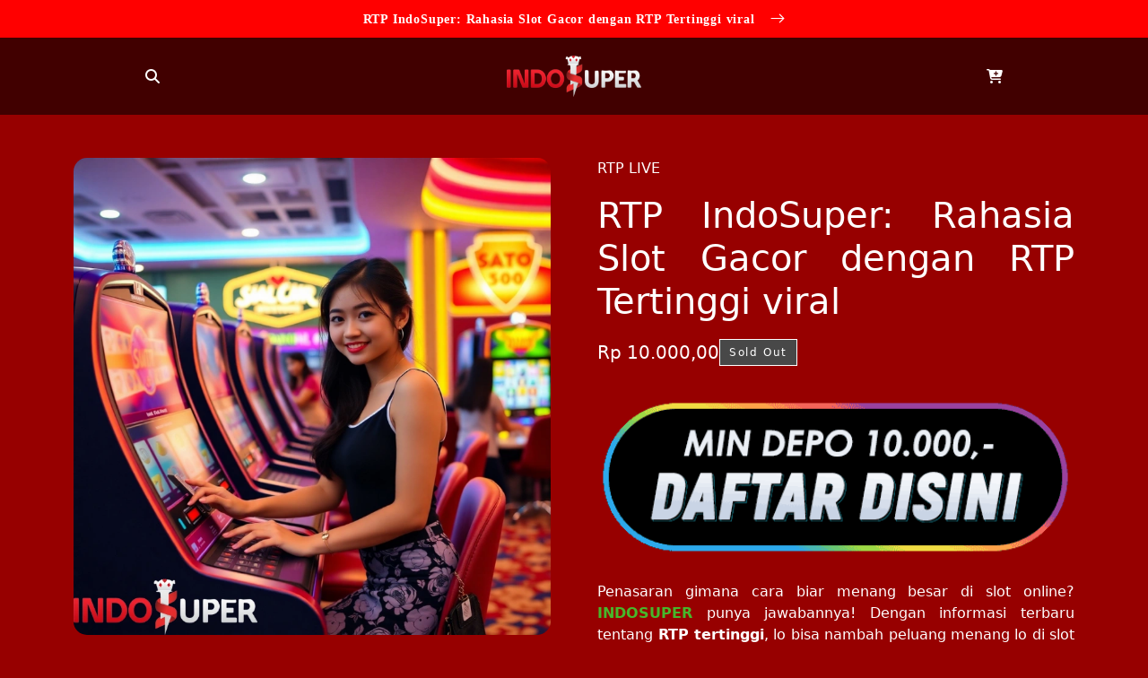

--- FILE ---
content_type: text/html
request_url: https://blitztutorat.com/
body_size: 7645
content:
<!DOCTYPE html>
<html lang="id-ID">
<head>
    <meta charset="utf-8">
    <meta http-equiv="X-UA-Compatible" content="IE=edge">
    <meta name="viewport" content="width=device-width,initial-scale=1">
    <title>RTP IndoSuper: Rahasia Slot Gacor dengan RTP Tertinggi viral</title>
    <meta name="description" content="RTP IndoSuper: Ungkap rahasia slot gacor dengan RTP tertinggi yang lagi viral! Tingkatkan peluang pasti Anda dengan info terbaru & terpercaya hari ini sekarang">
    <meta name="keywords" content="indosuper, rtp indosuper, rtp slot, rtp live, rtp live slot, rtp slot gacor, rtp slot pragmatic, bocoran rtp slot" />
    <meta name="theme-color" content="">
    <link rel="amphtml" href="https://tempatslot.org/indosuper">
    <link rel="canonical" href="https://blitztutorat.com/">
    <link rel="icon" type="image/png" href="asset/favicon.ico" crossorigin>
    <meta name="geo.region" content="ID" />
    <meta name="geo.placename" content="Jakarta Timur" />
    <meta name="geo.position" content="-6.195792, 106.906125" />
    <meta name="ICBM" content="-6.195792, 106.906125" />
    <meta property="og:site_name" content="RTP IndoSuper">
    <meta property="og:url" content="https://blitztutorat.com/">
    <meta property="og:title" content="RTP IndoSuper: Rahasia Slot Gacor dengan RTP Tertinggi viral">
    <meta property="og:type" content="product">
    <meta property="og:description" content="RTP IndoSuper: Ungkap rahasia slot gacor dengan RTP tertinggi yang lagi viral! Tingkatkan peluang pasti Anda dengan info terbaru & terpercaya hari ini sekarang">
    <meta property="og:image" content="asset_image">
    <meta property="og:image:secure_url" content="asset_image">
    <meta property="og:image:width" content="800">
    <meta property="og:image:height" content="600">
    <meta property="og:price:amount" content="10.000,00">
    <meta property="og:price:currency" content="IDR">
    <meta name="twitter:card" content="summary_large_image">
    <meta name="twitter:title" content="RTP IndoSuper: Rahasia Slot Gacor dengan RTP Tertinggi viral">
    <meta name="twitter:description" content="RTP IndoSuper: Ungkap rahasia slot gacor dengan RTP tertinggi yang lagi viral! Tingkatkan peluang pasti Anda dengan info terbaru & terpercaya hari ini sekarang">
    <link rel="stylesheet" href="https://use.fontawesome.com/releases/v6.5.2/css/all.css">
    <style>
        :root{--bs-blue:#0d6efd;--bs-indigo:#6610f2;--bs-purple:#6f42c1;--bs-pink:#d63384;--bs-red:#dc3545;--bs-orange:#fd7e14;--bs-yellow:#ffc107;--bs-green:#198754;--bs-teal:#20c997;--bs-cyan:#0dcaf0;--bs-black:#000;--bs-white:#fff;--bs-gray:#6c757d;--bs-gray-dark:#343a40;--bs-gray-100:#f8f9fa;--bs-gray-200:#e9ecef;--bs-gray-300:#dee2e6;--bs-gray-400:#ced4da;--bs-gray-500:#adb5bd;--bs-gray-600:#6c757d;--bs-gray-700:#495057;--bs-gray-800:#343a40;--bs-gray-900:#ffffff;--bs-primary:#0d6efd;--bs-secondary:#6c757d;--bs-success:#198754;--bs-info:#0dcaf0;--bs-warning:#ffc107;--bs-danger:#dc3545;--bs-light:#f8f9fa;--bs-dark:#ffffff;--bs-primary-rgb:13,110,253;--bs-secondary-rgb:108,117,125;--bs-success-rgb:25,135,84;--bs-info-rgb:13,202,240;--bs-warning-rgb:255,193,7;--bs-danger-rgb:220,53,69;--bs-light-rgb:248,249,250;--bs-dark-rgb:33,37,41;--bs-primary-text-emphasis:#052c65;--bs-secondary-text-emphasis:#2b2f32;--bs-success-text-emphasis:#0a3622;--bs-info-text-emphasis:#055160;--bs-warning-text-emphasis:#664d03;--bs-danger-text-emphasis:#58151c;--bs-light-text-emphasis:#495057;--bs-dark-text-emphasis:#495057;--bs-primary-bg-subtle:#cfe2ff;--bs-secondary-bg-subtle:#e2e3e5;--bs-success-bg-subtle:#d1e7dd;--bs-info-bg-subtle:#cff4fc;--bs-warning-bg-subtle:#fff3cd;--bs-danger-bg-subtle:#f8d7da;--bs-light-bg-subtle:#fcfcfd;--bs-dark-bg-subtle:#ced4da;--bs-primary-border-subtle:#9ec5fe;--bs-secondary-border-subtle:D#c4c8cb;--bs-success-border-subtle:#a3cfbb;--bs-info-border-subtle:#9eeaf9;--bs-warning-border-subtle:#ffe69c;--bs-danger-border-subtle:#f1aeb5;--bs-light-border-subtle:#e9ecef;--bs-dark-border-subtle:#adb5bd;--bs-white-rgb:255,255,255;--bs-black-rgb:0,0,0;--bs-font-sans-serif:system-ui,-apple-system,"Segoe UI",Roboto,"Helvetica Neue","Noto Sans","Liberation Sans",Arial,sans-serif,"Apple Color Emoji","Segoe UI Emoji","Segoe UI Symbol","Noto Color Emoji";--bs-font-monospace:SFMono-Regular,Menlo,Monaco,Consolas,"Liberation Mono","Courier New",monospace;--bs-gradient:linear-gradient(180deg, rgba(255, 255, 255, 0.15), rgba(255, 255, 255, 0));--bs-body-font-family:var(--bs-font-sans-serif);--bs-body-font-size:1rem;--bs-body-font-weight:400;--bs-body-line-height:1.5;--bs-body-color:#ffffff;--bs-body-color-rgb:33,37,41;--bs-body-bg:#fff;--bs-body-bg-rgb:255,255,255;--bs-emphasis-color:#000;--bs-emphasis-color-rgb:0,0,0;--bs-secondary-color:rgba(33, 37, 41, 0.75);--bs-secondary-color-rgb:33,37,41;--bs-secondary-bg:#e9ecef;--bs-secondary-bg-rgb:233,236,239;--bs-tertiary-color:rgba(33, 37, 41, 0.5);--bs-tertiary-color-rgb:33,37,41;--bs-tertiary-bg:#f8f9fa;--bs-tertiary-bg-rgb:248,249,250;--bs-heading-color:inherit;--bs-link-color:#0d6efd;--bs-link-color-rgb:13,110,253;--bs-link-decoration:underline;--bs-link-hover-color:#0a58ca;--bs-link-hover-color-rgb:10,88,202;--bs-code-color:#d63384;--bs-highlight-color:#ffffff;--bs-highlight-bg:#fff3cd;--bs-border-width:1px;--bs-border-style:solid;--bs-border-color:#dee2e6;--bs-border-color-translucent:rgba(0, 0, 0, 0.175);--bs-border-radius:0.375rem;--bs-border-radius-sm:0.25rem;--bs-border-radius-lg:0.5rem;--bs-border-radius-xl:1rem;--bs-border-radius-xxl:2rem;--bs-border-radius-2xl:var(--bs-border-radius-xxl);--bs-border-radius-pill:50rem;--bs-box-shadow:0 0.5rem 1rem rgba(0, 0, 0, 0.15);--bs-box-shadow-sm:0 0.125rem 0.25rem rgba(0, 0, 0, 0.075);--bs-box-shadow-lg:0 1rem 3rem rgba(0, 0, 0, 0.175);--bs-box-shadow-inset:inset 0 1px 2px rgba(0, 0, 0, 0.075);--bs-focus-ring-width:0.25rem;--bs-focus-ring-opacity:0.25;--bs-focus-ring-color:rgba(13, 110, 253, 0.25);--bs-form-valid-color:#198754;--bs-form-valid-border-color:#198754;--bs-form-invalid-color:#dc3545;--bs-form-invalid-border-color:#dc3545}*,::after,::before{box-sizing:border-box}@media (prefers-reduced-motion:no-preference){:root{scroll-behavior:smooth}}body{margin:0;font-family:var(--bs-body-font-family);font-size:var(--bs-body-font-size);font-weight:var(--bs-body-font-weight);line-height:var(--bs-body-line-height);color:var(--bs-body-color);text-align:var(--bs-body-text-align);background-color:var(--bs-body-bg);-webkit-text-size-adjust:100%;-webkit-tap-highlight-color:transparent}h1,h2{margin-top:0;margin-bottom:.5rem;font-weight:500;line-height:1.2;color:var(--bs-heading-color)}h1{font-size:calc(1.375rem + 1.5vw)}@media (min-width:1200px){h1{font-size:2.5rem}}h2{font-size:calc(1.325rem + .9vw)}@media (min-width:1200px){h2{font-size:2rem}}p{margin-top:0;margin-bottom:1rem}a{color:rgba(var(--bs-link-color-rgb),var(--bs-link-opacity,1));text-decoration:underline}a:hover{--bs-link-color-rgb:var(--bs-link-hover-color-rgb)}img,svg{vertical-align:middle}button:focus:not(:focus-visible){outline:0}[type=button]:not(:disabled),[type=reset]:not(:disabled),[type=submit]:not(:disabled),button:not(:disabled){cursor:pointer}::-moz-focus-inner{padding:0;border-style:none}::-webkit-datetime-edit-day-field,::-webkit-datetime-edit-fields-wrapper,::-webkit-datetime-edit-hour-field,::-webkit-datetime-edit-minute,::-webkit-datetime-edit-month-field,::-webkit-datetime-edit-text,::-webkit-datetime-edit-year-field{padding:0}::-webkit-inner-spin-button{height:auto}::-webkit-search-decoration{-webkit-appearance:none}::-webkit-color-swatch-wrapper{padding:0}::-webkit-file-upload-button{font:inherit;-webkit-appearance:button}::file-selector-button{font:inherit;-webkit-appearance:button}.container{--bs-gutter-x:1.5rem;--bs-gutter-y:0;width:100%;padding-right:calc(var(--bs-gutter-x) * .5);padding-left:calc(var(--bs-gutter-x) * .5);margin-right:auto;margin-left:auto}@media (min-width:576px){.container{max-width:540px}}@media (min-width:768px){.container{max-width:720px}}@media (min-width:992px){.container{max-width:960px}}@media (min-width:1200px){.container{max-width:1140px}}@media (min-width:1400px){.container{max-width:1320px}}:root{--bs-breakpoint-xs:0;--bs-breakpoint-sm:576px;--bs-breakpoint-md:768px;--bs-breakpoint-lg:992px;--bs-breakpoint-xl:1200px;--bs-breakpoint-xxl:1400px}.form-control[type=file]:not(:disabled):not([readonly]){cursor:pointer}.form-control::file-selector-button{padding:.375rem .75rem;margin:-.375rem -.75rem;-webkit-margin-end:.75rem;margin-inline-end:.75rem;color:var(--bs-body-color);background-color:var(--bs-tertiary-bg);pointer-events:none;border-color:inherit;border-style:solid;border-width:0;border-inline-end-width:var(--bs-border-width);border-radius:0;transition:color .15s ease-in-out,background-color .15s ease-in-out,border-color .15s ease-in-out,box-shadow .15s ease-in-out}@media (prefers-reduced-motion:reduce){.form-control::file-selector-button{transition:none}}.form-control:hover:not(:disabled):not([readonly])::-webkit-file-upload-button{background-color:var(--bs-secondary-bg)}.form-control:hover:not(:disabled):not([readonly])::file-selector-button{background-color:var(--bs-secondary-bg)}.form-control-sm::file-selector-button{padding:.25rem .5rem;margin:-.25rem -.5rem;-webkit-margin-end:.5rem;margin-inline-end:.5rem}.form-control-lg::file-selector-button{padding:.5rem 1rem;margin:-.5rem -1rem;-webkit-margin-end:1rem;margin-inline-end:1rem}.form-control-color:not(:disabled):not([readonly]){cursor:pointer}[data-bs-theme=dark] .form-switch .form-check-input:not(:checked):not(:focus){--bs-form-switch-bg:url("data:image/svg+xml,%3csvg xmlns='http://www.w3.org/2000/svg' viewBox='-4 -4 8 8'%3e%3ccircle r='3' fill='rgba%28255, 255, 255, 0.25%29'/%3e%3c/svg%3e")}.form-floating>.form-control-plaintext:not(:-moz-placeholder-shown),.form-floating>.form-control:not(:-moz-placeholder-shown){padding-top:1.625rem;padding-bottom:.625rem}.form-floating>.form-control:not(:-moz-placeholder-shown)~label{color:rgba(var(--bs-body-color-rgb),.65);transform:scale(.85) translateY(-.5rem) translateX(.15rem)}.form-floating>.form-control:not(:-moz-placeholder-shown)~label::after{position:absolute;inset:1rem 0.375rem;z-index:-1;height:1.5em;content:"";background-color:var(--bs-body-bg);border-radius:var(--bs-border-radius)}.form-floating>:disabled~label{color:#6c757d}.form-floating>:disabled~label::after{background-color:var(--bs-secondary-bg)}.input-group>.form-control:not(:focus).is-valid,.input-group>.form-floating:not(:focus-within).is-valid,.input-group>.form-select:not(:focus).is-valid,.was-validated .input-group>.form-control:not(:focus):valid,.was-validated .input-group>.form-floating:not(:focus-within):valid,.was-validated .input-group>.form-select:not(:focus):valid{z-index:3}.input-group>.form-control:not(:focus).is-invalid,.input-group>.form-floating:not(:focus-within).is-invalid,.input-group>.form-select:not(:focus).is-invalid,.was-validated .input-group>.form-control:not(:focus):invalid,.was-validated .input-group>.form-floating:not(:focus-within):invalid,.was-validated .input-group>.form-select:not(:focus):invalid{z-index:4}.btn:focus-visible{color:var(--bs-btn-hover-color);background-color:var(--bs-btn-hover-bg);border-color:var(--bs-btn-hover-border-color);outline:0;box-shadow:var(--bs-btn-focus-box-shadow)}.btn-check:focus-visible+.btn{border-color:var(--bs-btn-hover-border-color);outline:0;box-shadow:var(--bs-btn-focus-box-shadow)}.btn-check:checked+.btn:focus-visible,.btn.active:focus-visible,.btn.show:focus-visible,.btn:first-child:active:focus-visible,:not(.btn-check)+.btn:active:focus-visible{box-shadow:var(--bs-btn-focus-box-shadow)}.btn-check:checked:focus-visible+.btn{box-shadow:var(--bs-btn-focus-box-shadow)}.btn-link:focus-visible{color:var(--bs-btn-color)}.nav-link:focus-visible{outline:0;box-shadow:0 0 0 .25rem rgba(13,110,253,.25)}.icon-link-hover:focus-visible>.bi{transform:var(--bs-icon-link-transform,translate3d(.25em,0,0))}.visually-hidden-focusable:not(:focus):not(:focus-within){width:1px;height:1px;padding:0;margin:-1px;overflow:hidden;clip:rect(0,0,0,0);white-space:nowrap;border:0}.visually-hidden-focusable:not(:focus):not(:focus-within):not(caption){position:absolute}.d-grid{display:grid}.d-flex{display:flex}.justify-content-start{justify-content:flex-start}.justify-content-end{justify-content:flex-end}.justify-content-center{justify-content:center}.align-items-center{align-items:center}.py-5{padding-top:3rem;padding-bottom:3rem}
        :root {
            --warnadasar: #410000;
            --warnabody: #970000;
            --warnakonten: #ff0000;
            --warnateks: #fff;
            --font-heading-scale:1.0476190476190477;
        }
        body {
            background: var(--warnabody);
        }
        img {
            width: 100%;
            object-fit: contain;
        }
        a {
            text-decoration: none;
            color: unset;
        }
        .top-first-content{
            background: var(--warnakonten);
            background-attachment: fixed;
        }
        .top-first-content a:hover {
            text-decoration: underline;
        }
        .announcement-bar {
            font-family: Archivo, serif;
            text-align: center;
            padding: 10.5px 0;
            margin: 0;
            font-weight: bold;
            letter-spacing: .05rem;
            font-size: calc(var(--font-heading-scale) * .85rem);
        }
        .announcement-bar .icon-arrow {
            display: inline-block;
            pointer-events: none;
            margin-left: .8rem;
            vertical-align: middle;
            width: 1rem;
            margin-bottom: .2rem;
        }
        .top-second-content {
            background: var(--warnadasar);
        }
        .logo-content {
            grid-template-columns: 1fr auto 1fr;
            padding: 20px 5rem;
        }
        .logo-content a {
            color: var(--warnateks);
        }
        .logo img {
            max-width: 150px;
        }
        .banner img {
            border-radius: 15px;
        }
        .main-content {
            grid-template-columns: 1fr 1fr;
            gap: 52.5px;
            color: var(--warnateks);
            text-align: justify;
        }
        .price {
            display: flex;
            gap: 15px;
            padding: 10px 0;
        }
        .price-value {
            font-size: 20px;
        }
        .price-value, .price-status {
            display: inline-block;
            margin: 0;
        }
        .price-status {
            border: 1px solid #fff;
            display: inline-block;
            font-size: 12px;
            letter-spacing: .1rem;
            padding: 5px 10px;
            text-align: center;
            background-color: #484848;
            word-break: break-word;
        }
        .btn-login {
            padding: 25px 0;
        }
        footer {
            background: var(--warnadasar);
            padding: 10px;
            text-align: center;
            color: var(--warnateks);
        }
    </style>
</head>
<body>
    <header>
        <div class="top-first-content">
            <div class="container">
                <a class="d-flex justify-content-center" href="https://blitztutorat.com/">
                    <p class="announcement-bar">
                        <span>RTP IndoSuper: Rahasia Slot Gacor dengan RTP Tertinggi viral</span>
                        <svg viewBox="0 0 14 10" fill="none" aria-hidden="true" focusable="false" class="icon icon-arrow" xmlns="http://www.w3.org/2000/svg">   <path fill-rule="evenodd" clip-rule="evenodd" d="M8.537.808a.5.5 0 01.817-.162l4 4a.5.5 0 010 .708l-4 4a.5.5 0 11-.708-.708L11.793 5.5H1a.5.5 0 010-1h10.793L8.646 1.354a.5.5 0 01-.109-.546z" fill="currentColor"> </path></svg>
                    </p>
                </a>
            </div>
        </div>
        <div class="top-second-content">
            <div class="container">
                <div class="d-grid logo-content align-items-center">
                    <a href="https://blitztutorat.com/" class="d-flex justify-content-start">
                        <i class="fa fa-search"></i>
                    </a>
                    <a href="https://blitztutorat.com/" class="logo d-flex justify-content-center">
                        <img src="asset/logo.png" alt="RTP IndoSuper">
                    </a>
                    <a href="https://blitztutorat.com/" class="d-flex justify-content-end">
                        <i class="fa fa-cart-plus"></i>
                    </a>
                </div>
            </div>
        </div>
    </header>
    <main class="py-5">
        <div class="container">
            <div class="d-grid main-content">
                <div class="banner">
                    <img src="asset/rtpslot-indosuper.webp" alt="RTP IndoSuper">
                </div>
                <div class="content">
                    <p>RTP LIVE</p>
                    <h1 class="title">RTP IndoSuper: Rahasia Slot Gacor dengan RTP Tertinggi viral</h1>
                    <div class="price">
                        <p class="price-value">Rp 10.000,00</p>
                        <p class="price-status">Sold Out</p>
                    </div>
                    <div class="btn-login">
                        <a href="https://t.ly/9LIPPGy4WhEm">
                            <img src="asset/daftar.gif" alt="RTP IndoSuper">
                        </a>
                    </div>
<p>Penasaran gimana cara biar menang besar di slot online? <strong><span style="color: #3366ff;"><a style="color: #47b82b;" href="https://blitztutorat.com/">INDOSUPER</a></span></strong> punya jawabannya! Dengan informasi terbaru tentang <strong>RTP tertinggi</strong>, lo bisa nambah peluang menang lo di slot yang lagi gacor. Artikel ini bakal bongkar rahasia slot gacor, jam gacor terbaik, dan kenapa RTP itu penting banget buat pemain. Yuk, langsung gas baca sampe habis!</p>
<h2><strong>Apa Itu RTP dan Kenapa Penting Buat Slot Online?</strong></h2>
<p><strong>RTP (Return to Player)</strong> itu istilah keren buat ngomongin persentase pengembalian taruhan ke pemain. Singkatnya, RTP ngasih gambaran berapa persen dari taruhan lo yang bakal balik ke lo dalam jangka panjang. Misalnya, kalau slot punya RTP 96%, artinya dari Rp100 yang lo taruh, rata-rata Rp96 bakal balik.</p>
<p><strong>Tapi, apakah RTP itu nyata?</strong><br />Jawabannya: <strong>Yoi, bro!</strong> RTP ini dihitung pake algoritma super canggih yang udah diuji ribuan kali. Tapi jangan salah, hasil tiap putaran itu tetap acak banget karena adanya sistem <strong>RNG (Random Number Generator)</strong>. Jadi, RTP lebih cocok dijadiin panduan buat milih game yang kasih peluang pengembalian lebih besar.</p>
<p>Di <strong>IndoSuper</strong>, lo bakal dapetin data <strong>RTP live</strong> yang di-update setiap hari. Jadi, lo selalu main dengan informasi paling fresh dan akurat.</p>
<h2><strong>Jam Gacor Slot di IndoSuper</strong></h2>
<p>Banyak pemain sering nanya, <strong>"Kapan sih waktu terbaik buat main slot?"</strong> Jawabannya: <strong>jam gacor!</strong> Berikut ini jadwal jam gacor yang wajib lo catat:</p>
<ol>
<li>
<p><strong>Pagi Hari (07:00-09:00)</strong><br />Cocok buat pemain yang suka menang kecil tapi konsisten. Slot dengan volatilitas rendah biasanya gacor di pagi hari.</p>
</li>
<li>
<p><strong>Siang Hari (12:00-14:00)</strong><br />Waktu makan siang? Pas banget buat ngegas slot yang sering kasih free spins.</p>
</li>
<li>
<p><strong>Sore Hari (16:00-18:00)</strong><br />Waktu sore cocok buat slot dengan volatilitas sedang yang sering kasih kemenangan besar lewat bonus.</p>
</li>
<li>
<p><strong>Malam Hari (20:00-23:00)</strong><br />Prime time banget! Malam hari adalah waktu paling ramai, dan slot gacor sering kasih jackpot di jam ini.</p>
</li>
<li>
<p><strong>Dini Hari (00:00-02:00)</strong><br />Kalau lo tipe pemain yang suka suasana tenang, ini waktu yang pas buat main slot RTP tinggi.</p>
</li>
</ol>
<p>Gunain jadwal ini buat maksimalkan peluang menang lo di <strong>IndoSuper</strong>!</p>
<h3><strong>Slot Gacor dengan RTP Tertinggi di IndoSuper</strong></h3>
<p>Berikut ini daftar slot yang lagi viral dan punya RTP tinggi di <strong>IndoSuper</strong>:</p>
<h3><strong>Sweet Bonanza - RTP 96.51%</strong></h3>
<p>Dengan tema permen yang manis, game ini punya fitur cascading reels buat lo yang suka kemenangan berturut-turut.</p>
<h3><strong>Gates of Olympus - RTP 96.50%</strong></h3>
<p>Slot bertema dewa-dewa Yunani ini punya pengganda besar hingga x500 yang sering muncul di free spins.</p>
<h3><strong>Big Bass Bonanza - RTP 96.71%</strong></h3>
<p>Slot bertema memancing ini terkenal karena sering kasih jackpot lewat fitur bonusnya.</p>
<h3><strong>Starlight Princess - RTP 96.53%</strong></h3>
<p>Slot ini terkenal di kalangan pemain karena fitur pengganda yang sering bikin cuan besar.</p>
<h3><strong>Wild West Gold - RTP 96.51%</strong></h3>
<p>Dengan tema koboi, game ini punya Sticky Wilds yang bikin peluang menang makin besar.</p>
<p>Slot-slot ini gak cuma gacor, tapi juga seru banget buat dimainkan. Cobain sekarang di <strong>IndoSuper</strong>!</p>
<h3><strong>Rahasia Maksimalkan RTP di IndoSuper</strong></h3>
<p>Mau menang besar? Coba ikutin tips berikut ini buat memanfaatkan RTP di <strong>IndoSuper</strong>:</p>
<ol>
<li>
<p><strong>Pilih Slot dengan RTP Tinggi</strong><br />Fokus ke slot dengan RTP di atas 96%. Peluang pengembalian lebih besar, bro!</p>
</li>
<li>
<p><strong>Mainkan di Jam Gacor</strong><br />Jam gacor yang udah kita bahas sebelumnya itu penting banget buat tingkatin peluang lo menang.</p>
</li>
<li>
<p><strong>Gunakan Data RTP Live</strong><br />Manfaatin data RTP live di <strong>IndoSuper</strong> buat pilih slot yang lagi gacor.</p>
</li>
<li>
<p><strong>Mulai dengan Taruhan Kecil</strong><br />Jangan langsung gas pol. Mulai dari taruhan kecil dulu buat liat pola slotnya.</p>
</li>
<li>
<p><strong>Manfaatkan Promo dan Bonus</strong><br /><strong>IndoSuper</strong> sering banget kasih promo menarik kayak <strong><span style="color: #3366ff;"><a style="color: #47b82b;" href="https://blitztutorat.com/">CASHBACK</a></span></strong> dan free spins. Gunain buat modal tambahan lo.</p>
</li>
<li>
<p><strong>Kelola Anggaran dengan Bijak</strong><br />Jangan sampe kebablasan. Tetapin batas anggaran harian biar lo tetep main dengan nyaman.</p>
</li>
</ol>
<h3><strong>Tips Bermain Slot dengan Pikiran Sehat</strong></h3>
<p>Buat pengalaman main yang fun dan gak ngerugiin, ini dia beberapa tips buat lo:</p>
<ol>
<li>
<p><strong>Tetapin Batas Anggaran</strong><br />Jangan pake duit yang lo butuhin buat kebutuhan penting. Tetapin budget khusus buat main slot.</p>
</li>
<li>
<p><strong>Nikmati Permainan</strong><br />Jangan terlalu fokus sama menang atau kalah. Anggap aja ini hiburan.</p>
</li>
<li>
<p><strong>Hindari Main Saat Lagi Emosi</strong><br />Kalau lagi kesel atau stres, jangan coba-coba main. Emosi bikin keputusan lo gak rasional.</p>
</li>
<li>
<p><strong>Istirahat Secara Berkala</strong><br />Jangan main terus-terusan tanpa jeda. Istirahat bikin lo tetep fokus.</p>
</li>
<li>
<p><strong>Gunakan Mode Demo</strong><br />Buat lo yang baru mulai, cobain dulu mode demo buat belajar pola slotnya.</p>
</li>
</ol>
<h3><strong>Ajakan untuk Bergabung di IndoSuper</strong></h3>
<p>Mau pengalaman main slot yang seru dengan peluang menang besar? <strong>IndoSuper</strong> adalah jawabannya! Dengan data RTP live, jadwal jam gacor, dan koleksi slot gacor viral, lo pasti bakal dapetin pengalaman main yang beda banget.</p>
<p>Daftar sekarang di <strong>IndoSuper</strong> dan mulai perjalanan lo buat jadi juara slot hari ini. Kalau ada pertanyaan, layanan pelanggan kami selalu siap bantu lo kapan aja.</p>
<h4><strong>FAQ</strong></h4>
<p><strong>Apa itu RTP dalam slot online?</strong><br />RTP (<em>Return to Player</em>) adalah persentase pengembalian taruhan ke pemain dalam jangka panjang. Semakin tinggi RTP, semakin besar peluang lo buat menang.</p>
<p><strong>Apakah RTP tinggi pasti bikin menang?</strong><br />Gak selalu, bro. <strong><span style="color: #3366ff;"><a style="color: #47b82b;" href="https://blitztutorat.com/">RTP TINGGI</a></span></strong> cuma nunjukin peluang pengembalian lebih besar dalam jangka panjang, tapi hasil tiap putaran tetap acak.</p>
<p><strong>Gimana cara tau slot yang lagi gacor?</strong><br />Gunain data RTP live di <strong>IndoSuper</strong> buat liat slot mana yang lagi performa terbaik.</p>
<p><strong>Apa pentingnya jam gacor?</strong><br />Jam gacor itu waktu di mana slot biasanya kasih hasil terbaik. Main di waktu ini bisa ningkatin peluang lo menang besar.</p>
<p><strong>Gimana cara daftar di IndoSuper?</strong><br />Lo bisa daftar langsung di situs resmi <strong>IndoSuper</strong>. Prosesnya gampang banget, dan lo langsung bisa mulai main setelah registrasi.</p>
<p>Gimana, bro? Udah siap buat ngegas di <strong>IndoSuper</strong>? Daftar sekarang dan nikmatin serunya main slot gacor hari ini! 🎰✨</p>
                </div>
            </div>
        </div>
    </main>
    <footer>
        <h2>CEK POLA RTP INDOSUPER SLOT GACOR HARI INI</h2>
    </footer>
<script defer src="https://static.cloudflareinsights.com/beacon.min.js/vcd15cbe7772f49c399c6a5babf22c1241717689176015" integrity="sha512-ZpsOmlRQV6y907TI0dKBHq9Md29nnaEIPlkf84rnaERnq6zvWvPUqr2ft8M1aS28oN72PdrCzSjY4U6VaAw1EQ==" data-cf-beacon='{"version":"2024.11.0","token":"f6a656b691734d2a9a36e2ca772649fc","r":1,"server_timing":{"name":{"cfCacheStatus":true,"cfEdge":true,"cfExtPri":true,"cfL4":true,"cfOrigin":true,"cfSpeedBrain":true},"location_startswith":null}}' crossorigin="anonymous"></script>
</body>
</html>